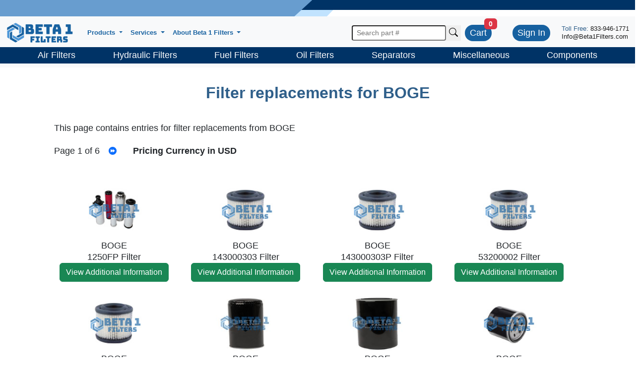

--- FILE ---
content_type: text/html; charset=utf-8
request_url: https://www.beta1filters.com/filter-cross-reference/BOGE
body_size: 7222
content:



<!DOCTYPE html>
<html lang="en">
<head>
    <meta charset="utf-8">
    <meta name="viewport" content="width=device-width, initial-scale=1.0" />
    <title>Beta 1 Filters - BOGE Filter Cross Reference</title>

    <script async src="https://www.googletagmanager.com/gtag/js?id=G-XKNKYMZTFV" crossorigin="anonymous"></script>
    <script>
        window.dataLayer = window.dataLayer || [];
        function gtag() { dataLayer.push(arguments); }
        gtag('js', new Date());

        gtag('config', 'G-XKNKYMZTFV');
    </script>

    <link href="https://cdn.jsdelivr.net/npm/bootstrap@5.2.3/dist/css/bootstrap.min.css" rel="stylesheet" integrity="sha384-rbsA2VBKQhggwzxH7pPCaAqO46MgnOM80zW1RWuH61DGLwZJEdK2Kadq2F9CUG65" crossorigin="anonymous">

    <link rel="stylesheet" href="https://cdn.jsdelivr.net/npm/bootstrap-icons@1.8.1/font/bootstrap-icons.css" crossorigin="anonymous">

    <link href="/css/beta1.min.css" rel="stylesheet" type="text/css">

    <link rel="shortcut icon" href="/favicon.ico" type="image/x-icon">
    <link rel="icon" href="/favicon.ico" type="image/x-icon">


    <!-- Meta Pixel Code -->

    <script>

        !function (f, b, e, v, n, t, s) {
            if (f.fbq) return; n = f.fbq = function () { n.callMethod ? n.callMethod.apply(n, arguments) : n.queue.push(arguments) };
            if (!f._fbq) f._fbq = n; n.push = n; n.loaded = !0; n.version = '2.0';
            n.queue = []; t = b.createElement(e); t.async = !0;
            t.src = v; s = b.getElementsByTagName(e)[0];
            s.parentNode.insertBefore(t, s)
        }(window, document, 'script', 'https://connect.facebook.net/en_US/fbevents.js');
        fbq('init', '777001466659195');
        fbq('track', 'PageView');
    </script>

    <noscript>
        <img height="1" width="1" style="display: none" src="https://www.facebook.com/tr?id=777001466659195&ev=PageView&noscript=1" />

    </noscript>
    <!-- End Meta Pixel Code -->
    <!-- Google tag (gtag.js) -->
    <script async src="https://www.googletagmanager.com/gtag/js?id=G-75V5JME6JE">
    </script>
    <script>
        window.dataLayer = window.dataLayer || [];
        function gtag() { dataLayer.push(arguments); }
        gtag('js', new Date());

        gtag('config', 'G-75V5JME6JE');
    </script>


    
    <meta name="description" content="Filters we cross from BOGE">
    <meta name="keywords" content="Filters we cross from BOGE">
    <meta name="author" content="Beta 1 Filters">
    <link rel="stylesheet" href="https://cdn.jsdelivr.net/npm/bootstrap-icons@1.10.3/font/bootstrap-icons.css">

</head>
<body>

    <div class="d-flex headerbox">
        <div class="left"></div>
        <div class="center"></div>
        <div class="right"></div>
    </div>





        <nav class="navbar   sticky-top navbar-expand-lg navbar-light bg-light flex-column">


            <div class="container-fluid">
                <a class="navbar-brand" href="/">
                    <img class="logo hidden-xs" src="/img/beta1_logo.png" alt="Beta 1 Filters" height="40px;" />
                </a>
                <button class="navbar-toggler" type="button" data-bs-toggle="collapse" data-bs-target="#navbarSupportedContent" aria-controls="navbarSupportedContent" aria-expanded="false" aria-label="Toggle navigation">
                    <span class="navbar-toggler-icon"></span>
                </button>
                <div class="collapse navbar-collapse" id="navbarSupportedContent">
                    <ul class="navbar-nav me-auto mb-2 mb-lg-0">




                        <li class="nav-item dropdown">
                            <a class="nav-link dropdown-toggle" href="#" id="navbarDropdown" role="button" data-bs-toggle="dropdown" aria-expanded="false">
                                Products
                            </a>
                            <ul class="dropdown-menu" aria-labelledby="navbarDropdown">
                                <li><a class="dropdown-item" href="/brands-we-cross-reference">Shop by Brand</a></li>
                                <li><a class="dropdown-item" href="/filter-inquiry">Unknown Filter Inquiry</a></li>
                                <li>
                                    <hr class="dropdown-divider">
                                </li>
                                <li><a class="dropdown-item" href="/product/air-filters">Air Filters</a></li>
                                <li><a class="dropdown-item" href="/product/hydraulic-filters">Hydraulic Filters</a></li>
                                <li><a class="dropdown-item" href="/product/oil-filters">Oil Filters</a></li>
                                <li><a class="dropdown-item" href="/product/separators">Separators</a></li>
                                <li><a class="dropdown-item" href="/product/fuel-filters">Fuel Filters</a></li>

                                <li><a class="dropdown-item" href="/product/miscellaneous">Miscellaneous</a></li>
                                <li><a class="dropdown-item" href="/components">Components</a></li>
                            </ul>
                        </li>

                        <li class="nav-item dropdown">
                            <a class="nav-link dropdown-toggle" href="#" id="navbarDropdown" role="button" data-bs-toggle="dropdown" aria-expanded="false">
                                Services
                            </a>
                            <ul class="dropdown-menu" aria-labelledby="navbarDropdown">

                    
                                <li><a class="dropdown-item" href="/private-branding">Private Branding of Products</a></li>
                                <li><a class="dropdown-item" href="/components">Component Manufacturing</a></li>

                                <li>
                                    <hr class="dropdown-divider">
                                </li>
                                <li><a class="dropdown-item" href="/credit-application-form">Credit Application Form</a></li>
                                <li><a class="dropdown-item" href="/cross-reference">Online Filter Cross Reference</a></li>
                            </ul>
                        </li>


                        <li class="nav-item dropdown">
                            <a class="nav-link dropdown-toggle" href="#" id="navbarDropdown" role="button" data-bs-toggle="dropdown" aria-expanded="false">
                                About Beta 1 Filters
                            </a>
                            <ul class="dropdown-menu" aria-labelledby="navbarDropdown">
                                <li><a class="dropdown-item" href="/about-beta-1-filters">About Us</a></li>
                                <li><a class="dropdown-item" href="/contact">Contact Us</a></li>
                                <li><a class="dropdown-item" href="/customer-survey">Customer Satisfaction Survey</a></li>
                                <li><a class="dropdown-item" href="/industries-we-serve">Industries We Serve</a></li>

                                <li>
                                    <hr class="dropdown-divider">
                                </li>
                                <li><a class="dropdown-item" href="/company-faq">Company FAQ</a></li>
                                <li><a class="dropdown-item" href="/filter-faq">Filter FAQ</a></li>
                                <li>
                                    <hr class="dropdown-divider">
                                </li>
                                <li><a class="dropdown-item" href="/quality-policy">Quality Policy</a></li>
                                <li><a class="dropdown-item" href="/return-policy">Return Policy</a></li>
                                <li><a class="dropdown-item" href="/rga-request">RGA Request Form</a></li>
                                <li><a class="dropdown-item" href="/warranty-policy">Warranty Policy</a></li>
                                <li><a class="dropdown-item" href="/privacy-policy">Privacy Policy</a></li>
                                <li><a class="dropdown-item" href="/sales-policy">Sales Policy</a></li>


                            </ul>
                        </li>

                    </ul>



                </div>

                <form method="post" class="d-flex" action="/cross-reference-result">
                    <input type="text" name="part" class="form-control-sm" placeholder="Search part #" />
                <button type="submit" aria-label="Search Cross Reference" class="searchbutton"><i class="bi bi-search"></i></button>

                <input name="__RequestVerificationToken" type="hidden" value="CfDJ8HTAYKQI2CBPuhQh6DHwPpYK_NbEt5vAUGCfi8VCDNNtqtp7mFwU1x-Dl17Zixr_yqsqL4x9lteWU6X79vaIR5CK6IHErZI37tqChyWKl1Ux2fQ5uobbHBpRyNev0DlZ2DCiutypswJ_gu8vdcWppBc" /></form>

                <!--<input class="form-control-sm"  id="part2" name="part2" type="search" placeholder="Part Number Search" aria-label="Search" autofocus="True">

                   <button ID="btnSubmit2" CausesValidation="false" class="searchbutton" runat="server" PostBackUrl="~/cross-reference-result" Text='<i class="bi bi-search"></i>' />&nbsp;
                -->
                <a class="search" href="/ShoppingCart" runat="server">Cart</a><span class="badge bg-danger position-relative d-none d-lg-block" style="top:-18px;left:-23px;">0</span>
                <!--      <asp:LinkButton ID="LinkButton3" CssClass="search" runat="server" PostBackUrl="~/ShoppingCart" Text='Cart'></asp:LinkButton><span>0</span>-->


                <span class="text-nowrap">
                        <a class="search" href="/login">Sign In</a>
                </span>&nbsp;&nbsp;&nbsp;


                <div class="navbar-text fontsizesmall d-none d-lg-block">
                    <span>
                        Toll Free: <a href="tel:833-946-1771">833-946-1771</a><br />
                        <a href="mailto:info@beta1filters.com">Info@Beta1Filters.com</a>
                    </span>
                </div>


            </div>
            <div class="d-flex col-12 justify-content-evenly align-items-center linkbox mt-1">

                <div><a class="linkbox-item" href="/product/air-filters">Air Filters</a></div>

                <div><a class="linkbox-item" href="/product/hydraulic-filters">Hydraulic Filters</a></div>
                <div><a class="linkbox-item" href="/product/fuel-filters">Fuel Filters</a></div>
                <div><a class="linkbox-item" href="/product/oil-filters">Oil Filters</a></div>
                <div><a class="linkbox-item" href="/product/separators">Separators</a></div>


                <div><a class="linkbox-item" href="/product/miscellaneous">Miscellaneous</a></div>
                <div><a class="linkbox-item" href="/components">Components</a></div>
            </div>






        </nav>
    <main role="main">
        

<div class="row paddingsmall">

    <div class="col-10 mx-auto">

        <div class="row">
            <div class="col-md-12">
                <section class="bfs-form">
                    <h1>Filter replacements for BOGE</h1>
                    <p>
                        This page contains entries for filter replacements from BOGE
                    </p>


                  
                        <div class="pagging mb-3">

                            <span>Page 1 of 6</span>

                            <a class="btn btn-link text-decoration-none" href="/filter-cross-reference/BOGE/2">
                                    <i class="bi bi-fast-forward-circle-fill"></i>
                                </a>

                            &nbsp;&nbsp;&nbsp;<b>Pricing Currency in USD</b>
                        </div>
                 
                    <div class="row">

                        <div class="row">

                                    <div class="col-lg-3 col-md-3 col-sm-6 text-center mt-4">

                                        <img Height="120" src="/thumbs/_135.jpg" alt="Beta 1 Filters Part Number B1CF0001082 " /><br />

                                        BOGE<br /> 1250FP Filter <br />

                                        <a class="btn btn-success"
                                           title="BOGE -  1250FP"
                                           href="/cross-reference-result/1250FP">
                                            View Additional Information
                                        </a>
                                    </div>
                                    <div class="col-lg-3 col-md-3 col-sm-6 text-center mt-4">

                                        <img Height="120" src="/thumbs/_105.jpg" alt="Beta 1 Filters Part Number B1AF0002826 " /><br />

                                        BOGE<br /> 143000303 Filter <br />

                                        <a class="btn btn-success"
                                           title="BOGE -  143000303"
                                           href="/cross-reference-result/143000303">
                                            View Additional Information
                                        </a>
                                    </div>
                                    <div class="col-lg-3 col-md-3 col-sm-6 text-center mt-4">

                                        <img Height="120" src="/thumbs/_105.jpg" alt="Beta 1 Filters Part Number B1AF0056440 " /><br />

                                        BOGE<br /> 143000303P Filter <br />

                                        <a class="btn btn-success"
                                           title="BOGE -  143000303P"
                                           href="/cross-reference-result/143000303P">
                                            View Additional Information
                                        </a>
                                    </div>
                                    <div class="col-lg-3 col-md-3 col-sm-6 text-center mt-4">

                                        <img Height="120" src="/thumbs/_105.jpg" alt="Beta 1 Filters Part Number B1AF0048426 " /><br />

                                        BOGE<br /> 53200002 Filter <br />

                                        <a class="btn btn-success"
                                           title="BOGE -  53200002"
                                           href="/cross-reference-result/53200002">
                                            View Additional Information
                                        </a>
                                    </div>
                                    <div class="col-lg-3 col-md-3 col-sm-6 text-center mt-4">

                                        <img Height="120" src="/thumbs/_105.jpg" alt="Beta 1 Filters Part Number B1AF0048395 " /><br />

                                        BOGE<br /> 532002030 Filter <br />

                                        <a class="btn btn-success"
                                           title="BOGE -  532002030"
                                           href="/cross-reference-result/532002030">
                                            View Additional Information
                                        </a>
                                    </div>
                                    <div class="col-lg-3 col-md-3 col-sm-6 text-center mt-4">

                                        <img Height="120" src="/thumbs/898.jpg" alt="Beta 1 Filters Part Number B1SO0001344 " /><br />

                                        BOGE<br /> 558000301 Filter <br />

                                        <a class="btn btn-success"
                                           title="BOGE -  558000301"
                                           href="/cross-reference-result/558000301">
                                            View Additional Information
                                        </a>
                                    </div>
                                    <div class="col-lg-3 col-md-3 col-sm-6 text-center mt-4">

                                        <img Height="120" src="/thumbs/904.jpg" alt="Beta 1 Filters Part Number B1SO0016461 " /><br />

                                        BOGE<br /> 558000302 Filter <br />

                                        <a class="btn btn-success"
                                           title="BOGE -  558000302"
                                           href="/cross-reference-result/558000302">
                                            View Additional Information
                                        </a>
                                    </div>
                                    <div class="col-lg-3 col-md-3 col-sm-6 text-center mt-4">

                                        <img Height="120" src="/thumbs/_205.jpg" alt="Beta 1 Filters Part Number B1SO0050519 " /><br />

                                        BOGE<br /> 558000303 Filter <br />

                                        <a class="btn btn-success"
                                           title="BOGE -  558000303"
                                           href="/cross-reference-result/558000303">
                                            View Additional Information
                                        </a>
                                    </div>
                                    <div class="col-lg-3 col-md-3 col-sm-6 text-center mt-4">

                                        <img Height="120" src="/thumbs/_205.jpg" alt="Beta 1 Filters Part Number B1SO0050520 " /><br />

                                        BOGE<br /> 558000304 Filter <br />

                                        <a class="btn btn-success"
                                           title="BOGE -  558000304"
                                           href="/cross-reference-result/558000304">
                                            View Additional Information
                                        </a>
                                    </div>
                                    <div class="col-lg-3 col-md-3 col-sm-6 text-center mt-4">

                                        <img Height="120" src="/thumbs/_205.jpg" alt="Beta 1 Filters Part Number B1SO0050022 " /><br />

                                        BOGE<br /> 558000305 Filter <br />

                                        <a class="btn btn-success"
                                           title="BOGE -  558000305"
                                           href="/cross-reference-result/558000305">
                                            View Additional Information
                                        </a>
                                    </div>
                                    <div class="col-lg-3 col-md-3 col-sm-6 text-center mt-4">

                                        <img Height="120" src="/thumbs/848.jpg" alt="Beta 1 Filters Part Number B1SO0049799 " /><br />

                                        BOGE<br /> 558000307 Filter <br />

                                        <a class="btn btn-success"
                                           title="BOGE -  558000307"
                                           href="/cross-reference-result/558000307">
                                            View Additional Information
                                        </a>
                                    </div>
                                    <div class="col-lg-3 col-md-3 col-sm-6 text-center mt-4">

                                        <img Height="120" src="/thumbs/861.jpg" alt="Beta 1 Filters Part Number B1SO0049838 " /><br />

                                        BOGE<br /> 558000308 Filter <br />

                                        <a class="btn btn-success"
                                           title="BOGE -  558000308"
                                           href="/cross-reference-result/558000308">
                                            View Additional Information
                                        </a>
                                    </div>
                                    <div class="col-lg-3 col-md-3 col-sm-6 text-center mt-4">

                                        <img Height="120" src="/thumbs/_205.jpg" alt="Beta 1 Filters Part Number B1SO0025079 " /><br />

                                        BOGE<br /> 558000309 Filter <br />

                                        <a class="btn btn-success"
                                           title="BOGE -  558000309"
                                           href="/cross-reference-result/558000309">
                                            View Additional Information
                                        </a>
                                    </div>
                                    <div class="col-lg-3 col-md-3 col-sm-6 text-center mt-4">

                                        <img Height="120" src="/thumbs/847.jpg" alt="Beta 1 Filters Part Number B1SO0016245 " /><br />

                                        BOGE<br /> 558001901 Filter <br />

                                        <a class="btn btn-success"
                                           title="BOGE -  558001901"
                                           href="/cross-reference-result/558001901">
                                            View Additional Information
                                        </a>
                                    </div>
                                    <div class="col-lg-3 col-md-3 col-sm-6 text-center mt-4">

                                        <img Height="120" src="/thumbs/764.jpg" alt="Beta 1 Filters Part Number B1AF0074608 " /><br />

                                        BOGE<br /> 5590033661 Filter <br />

                                        <a class="btn btn-success"
                                           title="BOGE -  5590033661"
                                           href="/cross-reference-result/5590033661">
                                            View Additional Information
                                        </a>
                                    </div>
                                    <div class="col-lg-3 col-md-3 col-sm-6 text-center mt-4">

                                        <img Height="120" src="/thumbs/729.jpg" alt="Beta 1 Filters Part Number B1AF0001571 " /><br />

                                        BOGE<br /> 568004101 Filter <br />

                                        <a class="btn btn-success"
                                           title="BOGE -  568004101"
                                           href="/cross-reference-result/568004101">
                                            View Additional Information
                                        </a>
                                    </div>
                                    <div class="col-lg-3 col-md-3 col-sm-6 text-center mt-4">

                                        <img Height="120" src="/thumbs/_105.jpg" alt="Beta 1 Filters Part Number B1AF0067783 " /><br />

                                        BOGE<br /> 568004801 Filter <br />

                                        <a class="btn btn-success"
                                           title="BOGE -  568004801"
                                           href="/cross-reference-result/568004801">
                                            View Additional Information
                                        </a>
                                    </div>
                                    <div class="col-lg-3 col-md-3 col-sm-6 text-center mt-4">

                                        <img Height="120" src="/thumbs/_105.jpg" alt="Beta 1 Filters Part Number B1AF0002827 " /><br />

                                        BOGE<br /> 569000301 Filter <br />

                                        <a class="btn btn-success"
                                           title="BOGE -  569000301"
                                           href="/cross-reference-result/569000301">
                                            View Additional Information
                                        </a>
                                    </div>
                                    <div class="col-lg-3 col-md-3 col-sm-6 text-center mt-4">

                                        <img Height="120" src="/thumbs/_105.jpg" alt="Beta 1 Filters Part Number B1AF0075545 " /><br />

                                        BOGE<br /> 569000602 Filter <br />

                                        <a class="btn btn-success"
                                           title="BOGE -  569000602"
                                           href="/cross-reference-result/569000602">
                                            View Additional Information
                                        </a>
                                    </div>
                                    <div class="col-lg-3 col-md-3 col-sm-6 text-center mt-4">

                                        <img Height="120" src="/thumbs/_105.jpg" alt="Beta 1 Filters Part Number B1AF0058619 " /><br />

                                        BOGE<br /> 569000724 Filter <br />

                                        <a class="btn btn-success"
                                           title="BOGE -  569000724"
                                           href="/cross-reference-result/569000724">
                                            View Additional Information
                                        </a>
                                    </div>


                        </div>



                    </div>

                </section>
            </div>

            <div class="pagging mb-3">

                <span>Page 1 of 6</span>

                    <a class="btn btn-link text-decoration-none" href="/filter-cross-reference/BOGE/2">
                        <i class="bi bi-fast-forward-circle-fill"></i>
                    </a>

                &nbsp;&nbsp;&nbsp;<b>Pricing Currency in USD</b>
            </div>



        </div>
    </div>
</div>

        </main>

        <!-- End Production Section -->
        <div class="d-flex footerbox">
            <div class="footerleft"></div>
            <div class="footercenter"></div>
            <div class="footerright"></div>
        </div>
        <!-- Footer -->
        <footer>

            <div class="container">



                <div class="row">
                    <div class="col-lg-2  text-center">
                        <br />
                        <br />
                        <img src="/img/iso.jpg" heigh="100px" width="100px" alt="ISO Certification" /><br /><br />
                        <img src="/img/PEI_member.jpg" heigh="100px" width="100px" alt="ISO Certification" />
                    </div>

                    <div class="col-lg-2 text-center">
                        <br />
                        <p class="h5"><b>Quick Links</b></p>
                        <p class="fs-6">
                            <span class="text-nowrap"><a href="/filter-inquiry">Unknown Filter Inquiry</a></span><br />
                            <span class="text-nowrap"><a href="/brands-we-cross-reference">Shop by Brand</a></span><br />
                            <span class="text-nowrap"><a href="/newsletter">Join our Newsletter</a></span><br />
                            <span class="text-nowrap"><a href="/industries-we-serve">Industries We Serve</a></span><br />
                            <span class="text-nowrap"><a href="/contact">Contact Us</a></span><br />
                            <span class="text-nowrap"><a href="/company-faq">Company FAQ</a></span><br />
                            <span class="text-nowrap"><a href="/filter-faq">Filter FAQ</a></span><br />


                        </p>

                    </div>
                    <div class="col-lg-2 text-center">
                        <br />
                        <p class="h5"><b>Policies</b></p>
                        <p class="fs-6">
                            <span class="text-nowrap"><a href="/privacy-policy">Privacy Policy</a></span><br />
                            <span class="text-nowrap"><a href="/quality-policy">Quality Policy</a></span><br />
                            <span class="text-nowrap"><a href="/return-policy">Return Policy</a></span><br />
                            <span class="text-nowrap"><a href="/warranty-policy">Warranty Policy</a></span><br />
                            <span class="text-nowrap"><a href="/sales-policy">Sales Policy</a></span>
                        </p>
                    </div>




                    <div class="col-lg-3 text-center">
                        <br />
                        <br />
                        <b>We accept most major credit cards</b>
                        <img src="/img/creditcards.png" alt="Most major credit cards accepted." />

                    </div>
                    <div class="col-lg-3 text-center">
                        <br />
                        <img class="logo hidden-xs" src="/img/beta1_logo.png" alt="Beta 1 Filters" height="40px" /><br />
                        <br />
                        Toll Free: <a href="tel:833-946-1771">833-946-1771</a><br />
                        <a href="mailto:info@beta1filters.com">Info@Beta1Filters.com</a>
                        <br />
                        <br />
                        <b>&copy; Beta 1 Filters</b>

                    </div>


                </div>
                <p class="text-center">*Any OEM names and related trademarks are the property of their respective owner.</p>
            </div>

        </footer>



    
    <!-- jQuery -->
    <!--   <script src="https://cdn.jsdelivr.net/npm/bootstrap@5.0.2/dist/js/bootstrap.bundle.min.js" integrity="sha384-MrcW6ZMFYlzcLA8Nl+NtUVF0sA7MsXsP1UyJoMp4YLEuNSfAP+JcXn/tWtIaxVXM" crossorigin="anonymous"></script>-->
    <script src="https://cdn.jsdelivr.net/npm/bootstrap@5.2.3/dist/js/bootstrap.bundle.min.js" integrity="sha384-kenU1KFdBIe4zVF0s0G1M5b4hcpxyD9F7jL+jjXkk+Q2h455rYXK/7HAuoJl+0I4" crossorigin="anonymous"></script>

    
</body>
</html>


--- FILE ---
content_type: text/css
request_url: https://www.beta1filters.com/css/beta1.min.css
body_size: 1336
content:
body{font-family:Ubuntu,"Open Sans",sans-serif}body a{text-decoration:none;font-family:Arial}h1{text-align:center;color:#2f5f8a;text-decoration:none;font-weight:bold;padding-top:1em;padding-bottom:1em}h2{text-align:center;color:#2f5f8a;text-decoration:none;font-weight:bold}.product-flex{flex-wrap:wrap;flex-direction:row;column-gap:5px;row-gap:15px}.product-link{background-color:#2f5f8a;margin:auto;text-align:center;flex-wrap:wrap}.product-link a{color:#fff;font-size:smaller;text-decoration:none}.beta1{text-align:center;color:#2f5f8a}.beta1right{text-align:right;color:#2f5f8a}.nowrap{white-space:nowrap}.beta1-strong{text-align:center;color:#2f5f8a;font-weight:700;font-size:x-large}.beta1-strong2{text-align:center;color:#2f5f8a;font-weight:900;font-style:italic;font-size:x-large}.centerimage{margin:0;position:absolute;top:50%;left:50%;transform:translate(-50%,-50%)}.form-label{font-weight:bold}.headerbox{height:33px}.dropdown a{color:#1761a0;font-size:small;font-weight:bold}.fontsizesmall{color:#2f5f8a;font-size:small}.searchbutton{border:0}.hero{background-color:#fff;background-image:url(/img/herogroup-min.png);background-position:center -110px;background-attachment:scroll;background-repeat:no-repeat;padding-top:135px;margin-top:0;padding-bottom:15px;margin-bottom:35px;color:#fff}.form-control:focus{border-color:inherit;-webkit-box-shadow:none;box-shadow:none}.left{flex:1;background-image:url('header-Left.png')}.center{flex:0 0 102px;background-image:url('header-center.png');background-repeat:no-repeat;width:102px}.right{flex:1;background-image:url('header-right.png')}.linkbox{width:100%;height:33px;background-color:#036}.footerbox{height:33px}.footerleft{flex:1;background-image:url('footer-left.png')}.footercenter{flex:0 0 102px;background-image:url('footer-center.png');background-repeat:no-repeat;width:102px}.footerright{flex:1;background-image:url('footer-right.png')}.rdo label{display:block}.rdo td{text-align:center;width:20px;vertical-align:bottom}.linkbox a{color:#fff;text-decoration:none}.brands{background-color:#036;font-weight:700;font-size:larger;padding-top:10px;color:#fff;text-transform:uppercase}.mainbluebox{background-color:#4c96d7;border-radius:25px;padding-top:10px;color:#fff;font-size:larger}.mainbluebox2{background-color:#036;padding:25px;color:#fff;font-size:larger}.searchbox{width:300px}.bg-image{position:relative;overflow:hidden;background-repeat:no-repeat;background-size:cover;background-position:50%}.bannercomponent{background-image:url('../../../../img/component.jpg');height:300px}.mask{position:absolute;top:0;right:0;bottom:0;left:0;width:100%;height:100%;overflow:hidden;background-attachment:fixed}.bgchange{background-color:rgba(0,0,0,.2)}.heroh1{text-size-adjust:150%}.whiteback{background:#fff;background:rgba(255,255,255,.6);padding:1em;margin-top:1em;border-radius:.5em}.search{background-color:#1761a0;border:0;color:#fff;padding:5px 10px 5px 10px;text-align:center;text-decoration:none;display:inline-block;margin:4px 8px;cursor:pointer;border-radius:25px}.search:hover{background-color:#2f5f8a;border:0;color:#fff;padding:5px 10px 5px 10px;text-align:center;text-decoration:none;display:inline-block;margin:4px 8px;cursor:pointer;border-radius:25px}.roundedborders{border-radius:25px;border-top-left-radius:25px;border-top-right-radius:25px;border-bottom-right-radius:25px;border-bottom-left-radius:25px}.input-group-prepend2{position:absolute;right:0;top:50%;transform:translateY(-50%);z-index:100}.trademark{font-size:xx-small;align-content:center}@media all and (min-width:960px){body{font-size:18px;line-height:1.3}h1{font-size:180%}h2{font-size:150%}.jumbotron h1,.jumbotron .h1{font-size:230%}}@media all and (max-width:959px) and (min-width:600px){body{font-size:16px;line-height:1.1}h1{font-size:200%}h2{font-size:150%}.jumbotron h1,.jumbotron .h1{font-size:230%}}@media all and (max-width:599px){body{font-size:12px;line-height:2}h1{font-size:200%}h2{font-size:150%;line-height:2}.jumbotron h1,.jumbotron .h1{font-size:230%}.headerbox{visibility:hidden;height:0}.linkbox{visibility:hidden;height:0}}@media all and (min-width:992px){.navbar .nav-item .dropdown-menu{display:none}.navbar .nav-item:hover .dropdown-menu{display:block}.navbar .nav-item .dropdown-menu{margin-top:0}}